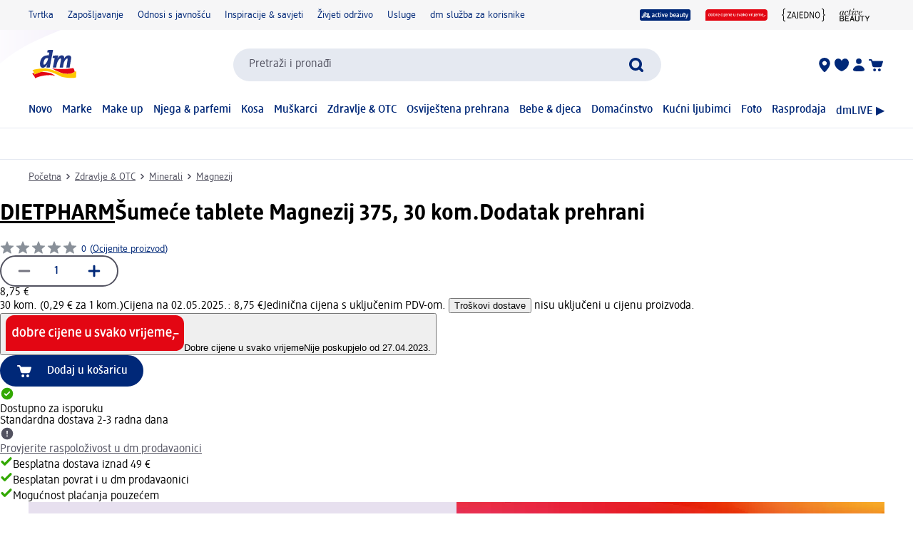

--- FILE ---
content_type: image/svg+xml
request_url: https://editorial-content.dm-static.com/image/upload/fl_sanitize/content/rootpage-dm-shop-hr-hr/resource/blob/3141530/6e3886b3ef49840a34938547acd8e841/immerguenstig-data.svg
body_size: 4716
content:
<?xml version="1.0"?>
<svg xmlns="http://www.w3.org/2000/svg" width="87" height="22" viewBox="0 0 87 22" fill="none">
<path d="M82.9544 3H4.04558C2.96532 3.00746 1.93244 3.41224 1.17388 4.1254C0.415323 4.83856 -0.0068631 5.80177 8.44073e-05 6.80338V19H82.9544C85.1903 19 86.9999 17.2939 86.9999 15.1966V6.80338C87.0039 6.30728 86.9024 5.81531 86.7012 5.3556C86.5 4.89589 86.2031 4.47746 85.8274 4.12423C85.4516 3.771 85.0045 3.48989 84.5116 3.29699C84.0186 3.10409 83.4894 3.00317 82.9544 3Z" fill="#E30613"/>
<path d="M84.3861 10.9738H82.3357C82.2059 10.9738 82.1281 11.0141 82.1281 11.2722C82.1281 11.5304 82.2059 11.5707 82.3357 11.5707H84.3861C84.5159 11.5707 84.5937 11.5344 84.5937 11.2722C84.5937 11.0101 84.5159 10.9738 84.3861 10.9738ZM82.1238 12.3975C81.8339 12.3975 81.7604 12.5185 81.7604 12.6718C81.7604 12.7525 81.782 12.9138 81.782 13.0469C81.782 13.4825 81.5874 13.6922 81.4792 13.8374C81.4389 13.8804 81.4201 13.9221 81.423 13.9624C81.423 14.0996 81.5787 14.1964 81.6869 14.1964C81.9464 14.1964 82.526 13.6156 82.526 12.8372C82.526 12.5548 82.4525 12.3975 82.1238 12.3975ZM41.3109 9.48551C41.3109 9.33628 41.3412 9.22334 41.6526 9.22334C41.9641 9.22334 41.9987 9.33628 41.9987 9.48551V11.611C41.9987 11.9256 42.0592 12.2967 42.0592 12.4177C42.0592 12.5105 42.0246 12.6113 41.7435 12.6113C41.5272 12.6113 41.4536 12.5508 41.3542 12.2564C41.225 12.3896 41.0666 12.4952 40.8896 12.5662C40.7127 12.6372 40.5215 12.6719 40.329 12.6678C39.7363 12.6678 39.2951 12.3451 39.2951 11.5747V9.48551C39.2951 9.33628 39.3254 9.22334 39.6412 9.22334C39.957 9.22334 39.9829 9.33628 39.9829 9.48551V11.4215C39.9829 11.8772 40.1603 12.0587 40.5236 12.0587C40.8166 12.0518 41.0961 11.9424 41.3066 11.7522L41.3109 9.48551ZM44.8407 12.6678C44.5402 12.6698 44.2427 12.6135 43.9669 12.5024C43.8025 12.4298 43.7679 12.3733 43.7679 12.2685C43.7679 12.1636 43.8111 11.8974 43.9842 11.8974C44.1269 11.8974 44.4427 12.091 44.8623 12.091C45.2127 12.091 45.4246 11.9539 45.4246 11.6796C45.4246 10.9335 43.8458 11.369 43.8458 10.2155C43.8458 9.57827 44.3302 9.16688 45.0699 9.16688C45.3987 9.16688 45.6582 9.24754 45.7577 9.28788C45.9221 9.35644 45.961 9.41694 45.961 9.52181C45.961 9.63474 45.9178 9.88883 45.7491 9.88883C45.6236 9.88883 45.3727 9.74364 45.0569 9.74364C44.7282 9.74364 44.5379 9.8969 44.5379 10.147C44.5379 10.8488 46.1167 10.393 46.1167 11.6151C46.1167 12.3088 45.602 12.6678 44.8407 12.6678ZM46.4455 9.49357L46.4282 9.40484C46.4282 9.29191 46.5147 9.22334 46.7656 9.22334C47.077 9.22334 47.1246 9.33224 47.1765 9.49357L47.7086 11.1593C47.7389 11.2642 47.8081 11.4941 47.8557 11.7643H47.8643C47.9162 11.4941 47.9811 11.2803 48.02 11.1553L48.5651 9.49357C48.617 9.33628 48.6516 9.22334 48.9457 9.22334C49.1793 9.22334 49.2658 9.29191 49.2658 9.40484L49.2529 9.49357L48.2709 12.333C48.1974 12.5508 48.1022 12.6113 47.847 12.6113C47.5918 12.6113 47.501 12.5508 47.4231 12.329L46.4455 9.49357ZM52.19 11.611C52.19 11.9337 52.2549 12.2967 52.2549 12.4177C52.2549 12.5105 52.2246 12.6113 51.9391 12.6113C51.6925 12.6113 51.645 12.5347 51.5498 12.2604C51.4287 12.3919 51.2778 12.4966 51.108 12.5671C50.9382 12.6375 50.7537 12.6719 50.5679 12.6678C49.9796 12.6678 49.5643 12.3048 49.5643 11.6756C49.5643 10.9899 50.0488 10.518 51.4244 10.518H51.5109V10.4374C51.5109 9.96143 51.2989 9.74364 50.8361 9.74364C50.4035 9.74364 50.092 9.9332 49.9406 9.9332C49.7936 9.9332 49.7503 9.7517 49.7503 9.59844C49.7503 9.50971 49.7676 9.43711 49.9709 9.35644C50.2779 9.23587 50.6068 9.17151 50.9399 9.16688C51.7012 9.16688 52.1943 9.52584 52.1943 10.3567L52.19 11.611ZM51.5109 10.994H51.407C50.5419 10.994 50.2607 11.24 50.2607 11.6151C50.2607 11.9216 50.4511 12.1192 50.8015 12.1192C50.9372 12.1164 51.0708 12.0865 51.1932 12.0315C51.3155 11.9766 51.4239 11.8978 51.5109 11.8006V10.994ZM56.1047 10.9375C56.1047 9.8122 56.7363 9.16284 57.5928 9.16284C58.4493 9.16284 59.0462 9.80413 59.0462 10.8972C59.0462 12.0224 58.4147 12.6718 57.5582 12.6718C56.7017 12.6718 56.1047 12.0305 56.1047 10.9375ZM58.3368 10.9173C58.3368 10.1429 58.047 9.73557 57.5755 9.73557C57.104 9.73557 56.8142 10.1389 56.8142 10.9173C56.8142 11.6957 57.104 12.0991 57.5755 12.0991C58.047 12.0991 58.3368 11.6957 58.3368 10.9173ZM60.6467 9.49357L60.6337 9.40484C60.6337 9.29191 60.7203 9.22334 60.9711 9.22334C61.2826 9.22334 61.3302 9.33224 61.3778 9.49357L61.9098 11.1593C61.9444 11.2642 62.0093 11.4941 62.0569 11.7643H62.0699C62.1218 11.4941 62.1823 11.2803 62.2213 11.1553L62.7663 9.49357C62.8182 9.33628 62.8528 9.22334 63.1513 9.22334C63.3805 9.22334 63.4714 9.29191 63.4714 9.40484L63.4541 9.49357L62.4765 12.333C62.4029 12.5508 62.3035 12.6113 62.0526 12.6113C61.8017 12.6113 61.7022 12.5508 61.6243 12.329L60.6467 9.49357ZM64.0078 9.49357C64.0078 9.33628 64.0294 9.22334 64.3106 9.22334C64.5744 9.22334 64.6134 9.32014 64.6437 9.49357L64.6783 9.69524C64.7821 9.54615 64.9209 9.42108 65.0843 9.32953C65.2477 9.23798 65.4313 9.18235 65.6213 9.16688C65.8029 9.16688 65.8505 9.24754 65.8505 9.49761C65.8505 9.7396 65.8073 9.75574 65.6342 9.79607C65.3747 9.8606 65.0719 9.91707 64.6956 10.3204V12.3491C64.6956 12.4984 64.6653 12.6113 64.3495 12.6113C64.0337 12.6113 64.0078 12.4984 64.0078 12.3491V9.49357ZM70.1589 11.1391C70.2151 11.8248 70.5482 12.091 71.1149 12.091C71.5561 12.091 71.8113 11.9297 71.9454 11.9297C72.0968 11.9297 72.1401 12.1394 72.1401 12.2564C72.1401 12.3975 72.0795 12.454 71.9238 12.5105C71.6338 12.6145 71.3261 12.6692 71.0154 12.6718C70.0464 12.6718 69.4495 12.1031 69.4495 10.9738C69.4495 9.80413 70.0897 9.16688 70.9289 9.16688C71.7335 9.16688 72.2569 9.74364 72.2569 10.7883C72.2569 11.0545 72.2223 11.1391 71.967 11.1391H70.1589ZM71.5864 10.6552C71.5648 9.99773 71.3052 9.71137 70.9159 9.71137C70.5093 9.71137 70.2238 10.026 70.1632 10.6592L71.5864 10.6552ZM76.9286 10.4091C76.9286 9.95337 76.7513 9.7759 76.3965 9.7759C76.1053 9.78509 75.8293 9.89932 75.6266 10.0945L75.6396 10.2599V12.3491C75.6396 12.4984 75.6049 12.6113 75.2935 12.6113C74.9821 12.6113 74.9474 12.4984 74.9474 12.3491V10.4091C74.9474 9.95337 74.7744 9.7759 74.4284 9.7759C74.1399 9.78398 73.8657 9.89517 73.6627 10.0865V12.3451C73.6627 12.4984 73.6324 12.6113 73.3167 12.6113C73.0009 12.6113 72.9749 12.4984 72.9749 12.3491V9.49357C72.9749 9.33628 73.0009 9.22334 73.2821 9.22334C73.5286 9.22334 73.5849 9.30804 73.6151 9.49357L73.6281 9.56617C73.7573 9.43896 73.9129 9.3376 74.0854 9.26826C74.2579 9.19892 74.4438 9.16305 74.6317 9.16284C75.0123 9.16284 75.3238 9.30401 75.4968 9.6186C75.6333 9.47394 75.8018 9.35863 75.9908 9.28063C76.1797 9.20264 76.3846 9.16383 76.5912 9.16688C77.1752 9.16688 77.6121 9.48147 77.6121 10.2639V12.3491C77.6121 12.4984 77.5818 12.6113 77.2703 12.6113C76.9589 12.6113 76.9243 12.4984 76.9243 12.3491L76.9286 10.4091ZM79.0612 11.1391C79.1174 11.8248 79.4505 12.091 80.0128 12.091C80.4584 12.091 80.7136 11.9297 80.8477 11.9297C80.9991 11.9297 81.0423 12.1394 81.0423 12.2564C81.0423 12.3975 80.9775 12.454 80.8261 12.5105C80.5361 12.6145 80.2284 12.6692 79.9177 12.6718C78.9444 12.6718 78.3518 12.1031 78.3518 10.9738C78.3518 9.80413 78.9876 9.16688 79.8268 9.16688C80.6314 9.16688 81.1548 9.74364 81.1548 10.7883C81.1548 11.0545 81.1202 11.1391 80.865 11.1391H79.0612ZM80.4843 10.6552C80.4627 9.99773 80.2032 9.71137 79.8182 9.71137C79.4116 9.71137 79.1261 10.026 79.0655 10.6592L80.4843 10.6552ZM66.7589 9.53391C66.4907 9.53391 66.335 9.34031 66.335 9.11445C66.335 8.88858 66.4907 8.69498 66.7589 8.69498C67.0271 8.69498 67.1828 8.89261 67.1828 9.11445C67.1828 9.33628 67.0271 9.53794 66.7589 9.53794M66.4129 10.1833C66.4129 10.03 66.4475 9.91707 66.7589 9.91707C67.0704 9.91707 67.105 10.03 67.105 10.1792V12.3532C67.105 12.5024 67.0704 12.6153 66.7589 12.6153C66.4475 12.6153 66.4129 12.5024 66.4129 12.3532V10.1833ZM68.0263 10.1792C68.0263 10.026 68.0566 9.91303 68.3724 9.91303C68.6882 9.91303 68.7141 10.026 68.7141 10.1752V12.692C68.7141 13.7325 67.9052 13.8213 67.6846 13.8213C67.4986 13.8213 67.4207 13.7608 67.4207 13.5228C67.4207 13.3212 67.477 13.2929 67.6154 13.2486C67.7711 13.1961 68.0263 13.1316 68.0263 12.6032V10.1792ZM68.3724 9.53391C68.1042 9.53391 67.9442 9.34031 67.9442 9.11445C67.9442 8.88858 68.0999 8.69498 68.3724 8.69498C68.6449 8.69498 68.7963 8.88858 68.7963 9.11445C68.7963 9.34031 68.6406 9.53794 68.3724 9.53794M54.1712 11.0665L53.8035 11.4295V12.3491C53.8035 12.4984 53.7732 12.6113 53.4574 12.6113C53.1417 12.6113 53.1157 12.4984 53.1157 12.3491V8.68692C53.1157 8.53769 53.1503 8.42476 53.4618 8.42476C53.7732 8.42476 53.8078 8.53769 53.8078 8.68692V10.7157L54.8287 9.49357C54.9887 9.30804 55.0623 9.21931 55.3737 9.21931C55.5958 9.21662 55.7053 9.26233 55.7025 9.35644C55.7025 9.38871 55.6895 9.42501 55.6246 9.49761L54.6297 10.6068L55.7457 12.333C55.7717 12.376 55.7861 12.419 55.789 12.4621C55.789 12.5508 55.7025 12.6073 55.4645 12.6073C55.1488 12.6073 55.0839 12.5024 54.9757 12.333L54.1712 11.0665ZM7.45807 10.9375C7.45807 9.8122 8.0853 9.16688 8.94611 9.16688C9.79394 9.16688 10.3995 9.80413 10.3995 10.9012C10.3995 12.0224 9.76799 12.6678 8.90718 12.6678C8.05934 12.6678 7.45375 12.0345 7.45375 10.9375M9.6858 10.9173C9.6858 10.1429 9.39165 9.73557 8.92015 9.73557C8.44865 9.73557 8.15883 10.1389 8.15883 10.9173C8.15883 11.6957 8.44865 12.0991 8.92015 12.0991C9.39165 12.0991 9.6858 11.6957 9.6858 10.9173ZM14.7425 9.49357C14.7425 9.33628 14.7642 9.22334 15.0453 9.22334C15.3092 9.22334 15.3481 9.32418 15.3784 9.49357L15.413 9.69524C15.5173 9.5469 15.6563 9.42261 15.8197 9.33177C15.9831 9.24093 16.1665 9.18593 16.356 9.17091C16.5377 9.17091 16.5853 9.25158 16.5853 9.49357C16.5853 9.73557 16.542 9.75574 16.369 9.79607C16.1094 9.8606 15.8066 9.91707 15.4303 10.3204V12.3491C15.4303 12.4984 15.4 12.6113 15.0843 12.6113C14.7685 12.6113 14.7425 12.4984 14.7425 12.3491V9.49357ZM17.6667 11.1391C17.7273 11.8248 18.056 12.095 18.627 12.095C19.0639 12.095 19.3191 11.9337 19.4575 11.9337C19.6046 11.9337 19.6522 12.1394 19.6522 12.2564C19.6522 12.4016 19.5873 12.458 19.4359 12.5105C19.1459 12.6145 18.8382 12.6692 18.5275 12.6718C17.5542 12.6718 16.9616 12.1031 16.9616 10.9778C16.9616 9.80817 17.5975 9.16688 18.4367 9.16688C19.2412 9.16688 19.7647 9.74767 19.7647 10.7883C19.7647 11.0585 19.73 11.1391 19.4748 11.1391H17.6667ZM19.0942 10.6552C19.0725 9.99773 18.813 9.71137 18.428 9.71137C18.0214 9.71137 17.7359 10.026 17.671 10.6592L19.0942 10.6552ZM22.944 12.6718C22.0962 12.6718 21.5036 12.1112 21.5036 10.998C21.5036 9.79204 22.1914 9.16688 23.0738 9.16688C23.355 9.16688 23.5669 9.23141 23.6578 9.26368C23.7875 9.31611 23.8308 9.36047 23.8308 9.49357C23.8308 9.61054 23.7962 9.85657 23.6145 9.85657C23.4977 9.85657 23.3593 9.75574 23.0911 9.75574C22.5417 9.75574 22.213 10.1712 22.213 10.9496C22.213 11.7361 22.5461 12.0789 23.0608 12.0789C23.3636 12.0789 23.5366 11.9579 23.6578 11.9579C23.8178 11.9579 23.8567 12.1797 23.8567 12.3007C23.8567 12.4217 23.8135 12.4863 23.6405 12.5508C23.417 12.6265 23.1817 12.6674 22.944 12.6718ZM28.2906 11.1391C28.3468 11.8248 28.6799 12.095 29.2422 12.095C29.6834 12.095 29.943 11.9337 30.0771 11.9337C30.2242 11.9337 30.2674 12.1394 30.2674 12.2564C30.2674 12.4016 30.2069 12.458 30.0511 12.5105C29.7611 12.6145 29.4535 12.6692 29.1427 12.6718C28.1738 12.6718 27.5768 12.1031 27.5768 10.9778C27.5768 9.80817 28.217 9.16688 29.0562 9.16688C29.8608 9.16688 30.3842 9.74767 30.3842 10.7883C30.3842 11.0585 30.3496 11.1391 30.0944 11.1391H28.2906ZM29.7094 10.6552C29.6921 9.99773 29.4326 9.71137 29.0432 9.71137C28.6366 9.71137 28.3511 10.026 28.2906 10.6592L29.7094 10.6552ZM33.118 10.4091C33.118 9.96547 32.9364 9.7759 32.5773 9.7759C32.2832 9.7759 32.015 9.8969 31.7901 10.0865V12.3491C31.7901 12.4984 31.7598 12.6113 31.444 12.6113C31.1282 12.6113 31.1023 12.4984 31.1023 12.3491V9.49357C31.1023 9.33628 31.1282 9.22334 31.4094 9.22334C31.656 9.22334 31.7122 9.30804 31.7425 9.49357L31.7555 9.56617C31.8865 9.4382 32.0444 9.33672 32.2192 9.26803C32.3941 9.19934 32.5822 9.16491 32.772 9.16688C33.3646 9.16688 33.8058 9.48147 33.8058 10.2639V12.3491C33.8058 12.4984 33.7712 12.6113 33.4598 12.6113C33.1483 12.6113 33.1137 12.4984 33.1137 12.3491L33.118 10.4091ZM35.2506 11.1391C35.3068 11.8248 35.6399 12.095 36.2066 12.095C36.6478 12.095 36.903 11.9337 37.0371 11.9337C37.1885 11.9337 37.2318 12.1394 37.2318 12.2564C37.2318 12.4016 37.1712 12.458 37.0155 12.5105C36.7255 12.6145 36.4178 12.6692 36.1071 12.6718C35.1338 12.6718 34.5412 12.1031 34.5412 10.9778C34.5412 9.80817 35.1771 9.16688 36.0206 9.16688C36.8208 9.16688 37.3486 9.74767 37.3486 10.7883C37.3486 11.0585 37.314 11.1391 37.0544 11.1391H35.2506ZM36.6738 10.6552C36.6521 9.99773 36.3926 9.71137 36.0076 9.71137C35.601 9.71137 35.3155 10.026 35.2549 10.6592L36.6738 10.6552ZM24.8863 9.53794C24.6181 9.53794 24.458 9.34031 24.458 9.11848C24.458 8.89665 24.6137 8.69498 24.8863 8.69498C25.1588 8.69498 25.3102 8.89261 25.3102 9.11848C25.3102 9.34434 25.1545 9.53794 24.8863 9.53794ZM24.5402 10.1792C24.5402 10.03 24.5705 9.91303 24.8863 9.91303C25.202 9.91303 25.228 10.03 25.228 10.1792V12.3491C25.228 12.4984 25.1977 12.6113 24.8819 12.6113C24.5662 12.6113 24.5402 12.4984 24.5402 12.3491V10.1792ZM26.1537 10.1792C26.1537 10.03 26.184 9.91303 26.4997 9.91303C26.8155 9.91303 26.8415 10.03 26.8415 10.1792V12.696C26.8415 13.7325 26.0326 13.8253 25.8076 13.8253C25.626 13.8253 25.5481 13.7608 25.5481 13.5228C25.5481 13.3212 25.6043 13.297 25.7384 13.2526C25.8985 13.2002 26.1537 13.1316 26.1537 12.6032V10.1792ZM26.4997 9.53794C26.2272 9.53794 26.0715 9.34031 26.0715 9.11848C26.0715 8.89665 26.2272 8.69498 26.4954 8.69498C26.7636 8.69498 26.9237 8.89261 26.9237 9.11848C26.9237 9.34434 26.7723 9.53794 26.4997 9.53794ZM6.02627 8.68692C6.02627 8.53769 6.05655 8.42476 6.37232 8.42476C6.6881 8.42476 6.70973 8.53769 6.70973 8.68692V11.607C6.70973 11.9135 6.77461 12.2927 6.77461 12.4177C6.77461 12.5064 6.74433 12.6073 6.46316 12.6073C6.2166 12.6073 6.16036 12.5347 6.05222 12.2201C5.94684 12.3592 5.80669 12.4723 5.64389 12.5496C5.48109 12.6269 5.30055 12.6661 5.11787 12.6637C4.37818 12.6637 3.8418 12.0345 3.8418 10.9778C3.8418 9.82027 4.49065 9.16284 5.26062 9.16284C5.57207 9.16284 5.82296 9.26771 6.02194 9.44517L6.02627 8.68692ZM6.02627 10.0502C5.85449 9.87801 5.61645 9.77646 5.36444 9.76784C4.95782 9.76784 4.55121 10.0663 4.55121 10.9375C4.55121 11.6796 4.85401 12.0789 5.32551 12.0789C5.46151 12.0725 5.59445 12.0389 5.71534 11.9804C5.83623 11.922 5.94226 11.84 6.02627 11.7401V10.0502ZM11.7232 12.3733C11.6929 12.5508 11.5934 12.6073 11.4074 12.6073C11.1479 12.6073 11.1349 12.5024 11.1349 12.3411V8.68692C11.1349 8.53769 11.1652 8.42476 11.481 8.42476C11.7967 8.42476 11.8227 8.53769 11.8227 8.68692V9.5702C12.039 9.30804 12.3764 9.16688 12.7311 9.16688C13.4708 9.16688 14.0028 9.79607 14.0028 10.8447C14.0028 12.0103 13.3497 12.6678 12.584 12.6678C12.4222 12.6696 12.2621 12.6376 12.1154 12.5741C11.9686 12.5106 11.8391 12.4171 11.7362 12.3007L11.7232 12.3733ZM11.8227 11.7966C11.9934 11.9678 12.2297 12.0692 12.4802 12.0789C12.8868 12.0789 13.2934 11.7845 13.2934 10.9133C13.2934 10.1712 12.995 9.77187 12.5235 9.77187C12.3878 9.77781 12.2551 9.81076 12.1342 9.86851C12.0133 9.92625 11.9071 10.0074 11.8227 10.1066V11.7966Z" fill="white"/>
</svg>
